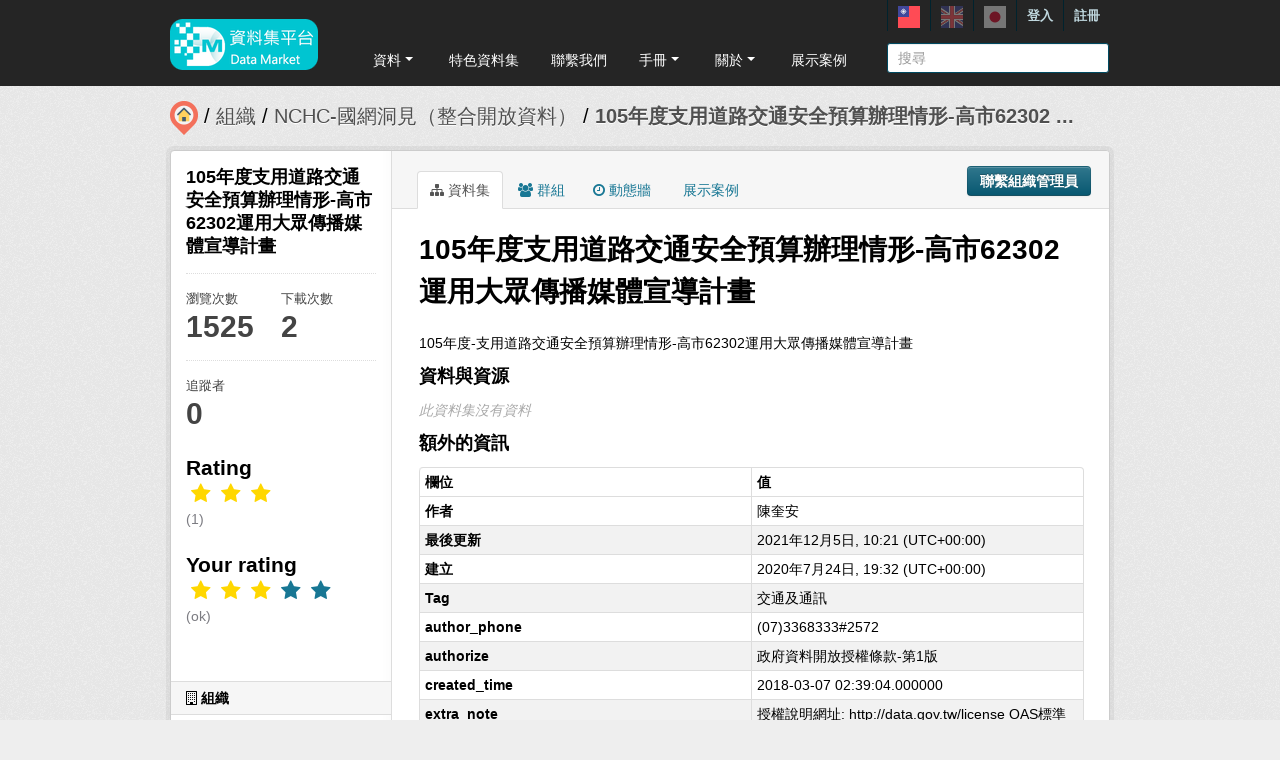

--- FILE ---
content_type: text/html; charset=utf-8
request_url: https://scidm.nchc.org.tw/captcha_create
body_size: 8161
content:
�PNG

   IHDR   �   <   n	&B  
IDATx��}Ysו湹�\kP(�$ WQKk�(Kt����tD�e��?d^�ő����=m�m�v�nK�$R�ľT���r�73$�P@t8�����yo~y�{��S�Ѭ����������?~ѳ  @�G�K�䅁ͽ�O�t'���[G�T�U�߷ ����~x�����;�K��>\�-�TWj�/|�R��Nw�Hx����Z�6�=ⓥ��7�n��Ԏ�d��)��:;N�^�M�86'������)�{�𓥏?����ǇQH( Y�����O�>�1us(5��7Y�����8-�c�8���S�� j~���͙�`�������$��� �  !I�* (2>Α{�B�x����(���)뚠���?a�p圬�%��=đ�Q�K�2l���O ��f�*�l(f/|��Cj�s���/޽4rqtg��*hF/�L�M��ޥЧ���X�.s���GY�,;~�ܕ�.<Y�oN��
H�R[��ݟ��̓��43o.�t�x���͙��Q~��]���S�x��R@@��S35%�g'�&M���>�QUE/�K�:�յ?�Rjmɦ���?���7s���~�p�mb��Tt�TJq  @  ��.q��R[ C1W���8������r��|�AQ�#,b%B����R�bȋ��m&|}���U8͇�_E>�����U��]�Rp����-g��VVSմ���ST��D��Ӛ��4$�K(��1D8 O�(�9�h�����7g�ߑB�O�J����߯�K��1�5IM��������[���wI�ӱQ���V����y(��[��Fi���Oם�&� G ��m�ۡ�����M����g<N�`�9g�1� l
����E#d��W��h1sV����6�%X��Eh�r[_-�Y�-n�%�*�H�1g1 ���V�!PY�Z�|�������?I��sh�hP�k�յ��ㆎ � "�s�Q� 
�[�+_o}�$ͷ.���$8��8M��H�Q��5:ZY+�f�>�8>sw�V�=�i (d!�m��xtk����.�Ei� H �JJ@b�"� y ,����iQ�B@�2���&��oμߑ�#��{�wV���
 h�ޯaQ��kA�a�	��w���3gb+�����Ӓ��V؈x�R2937�.�2�G�r���J��U��5oIBJ�#,� �w:�K�����=�!�Q�
���t���nɩ��K�Å(#DD�c�������`�q�7�+}�ɦ|�('��^<g�x�+�v �
�0>s~pn4?^�W��+Σhq��ݰ�hca��+$�'~6�WۨE<264>�?����WJs��q�����y&Nu�-ƙ�m� PAϪW/O�LK�l`3c1�Z^+��bI��R�W��y��^ë�qX!E�79�]�|��a�n�*��h�R��lRDtIV��\�<u�XDb��G�c/�0���Kܴ�>���#N�`���bp�e��R�i!�B � TE}�����	c�ev&�yo�{{�\{�rMⲎ���_�4y9k��P�j5��烢PW��������\/[F�q]���؄P������ͶU�����ww���D��p�������.����e��"��B���G�����/����#��{���c�� FH�, Q�����f��o}��G<�r�j��3�q��2(i��)��̽7�7�a���Dix`dgwG�:�r�����a�	�샕{��b=��x��m��V���ՙ��8�_����g�x��Q�Ӱ֗�O��䮕4IQ��¥�]A��2ae~�(c���5Fp�i�G~���؁�'rYAG�	��f��� U��d���N�ɜΎ����x�(b���o�G,"Q�(yK5k�fY8u���[k��k�c��>	\��)��9��������1�8�� @O�~W���z��;��S�b����|���նLۭb[���G�Z;A)�����+8m��f�� �c�͹�c�g.M]�;��,ˢ,���8�2Vu�_��J�H_>e���hv�b��<����l�ؾ�jٚ��:R'�b��hX�K�_�\0�L�
H�ߧ�q�S��a��92_�,}�8g���CQJI[8m(X�ֳV�뗮�̴"+�q$p �͌ϪnY�͘���2}���s�s��\ @�"��wV3{Q�9p�Bu�L�$��:���X~�/�<�:壊�	�0�oL�,������R� ���wߍ��yc����u�A`B<7zA@�1g�*j����D�:� M�4E�8R�C7s���и�5��8AE��tN�1���!HH�H�
t"XS�,-e`+�zX�C�&��lbk(5��Sv{�0&������o�
R$jH�.�$��:���{�6��%���hHm߮���V�c�X��:<l�Zz�p�EAA�.��osx�u����mQ�K�� `b+�M���l�����A#���5����2<�1Ƿ���Ц�D4	u�)%W�ۃ߬�K�y�)%3����̛��� 'J�}OێC � B��Du�AvHs���R��v�ǒ��5��Jc��H�H� u����Gީy4��Ӣ4���H�䴈���\�UZ�bs�N*1�udԑ˓/�>��L�D p�8<Irt��D	d	I񪤌 ��� ��F'���k���J�� 
HĜ�<
�W����Zu�b�k0N4$�j���a]WL��,>��e��A�C d�ܹ�l�����{��&�F�Ɣ��ɈC}2U�Rj&��!�\��Kh�q�i;��&x�1~���%9�PTd C��+�����?�����R[Z�.WZe��'2{��u�^w�~�HJ�ٙ��Cb�!��>��̰�����:�|C��[q/�χq��9 ���b���KycPB�O���y���=�^�����B��[YVf��w�@�8	Q� ����Ф�m{ے�%w��;���h�t\�O��K_l�k!�"�A]1:L(�Ww�Ie��SY�87������{w �!vJM)\Azb��CUTC5,����4|�g {p�q�^"Q'�V5g��MO��� ��"�b̥�C�*/��\p7x}����	K{~�#�Aͮ�إ)�(�✎���N �!������>�D.e�wf�;�?�1r{�V�g�U���_Me��%�� ��(��(�$�װ-LX�ɏ�I.�Pr��{�*�s$'�l0��ʹ�	b�f�=���"� )�@ ŭ��^W���s��Ծx��Z� M�g��E�<�UZ�]��+N�l!=ܟ88r_Lq�u,7v��+!��nc�L����϶E*��M�M�۽͂�Fw6��S�}ｍ����E�O>�5ke�{��߻��D��Dz�O˫���-a1DndWܝ�Sv�����C�����ϖ��lҌ!��Zj�c���ԣp��V2cH�_��������'p�����^gb�A�
�2�
f��m����g%���m�zq~O%]�cCǆ��T��5W�W��4H��$d�r�QT������o���X߸�>�xU��m��UD�U��r���x�{���F��[(3d�\��|з���ZTy��mӖ�A,�΍��=B7��y�S��0z��D�DE���e�4���LZ��Yi�4��Fk��D@�*��/�?ϙ�#L�;�_V����
ƕ�W΍��A��
C�&����3�s93��;����(���܍�W�uڴ�V}�7�gP�vM�RQ�������[G��O��?�<�$J)=}��ŹыF.��ɛ]6 ���a��#0��l���e�T���P������ώ��&�FΟ�Ѻl�:*��ձޟx{�k ����)�O�̫C6�MZ_��,�>�o�nx����6ђ$�>Z��|��;7&o�JJ�C��V�~�(�l������k��%Z^�+BF��m�,��f��ٱ*�Ė�������QԱ�c=�E�� ����Kg��J QF6���Ɔ؜��@�8f��W��NK��i33�)�B^A����C�#�(\)./U��2�,#��Zg���)#uH��O��Vѣ���uԹzb����?���R�9 ��<��QMStSN!�"���١E�o��+��È��'NCe�l�6��Y	���|푞�4i��-7���:a�����}k����X�Z/@C�ۧ>�.X� w,��]�4��+�C�ϗ?;<*�@@HJ(
��"����&�G
#vĳ	>������W&���gE�\�[5���2�F��9�����=�c8XJz���p�H��vOҐ6�ƃ�{6mdQΒ�b��t���P�7&�����!�A���ӄē'w�0x���A��1=�>
N<��TE��eᴂ0�ܦ�{�_�B�{���ڃ��F5ئq�R����թ����ڟ��|w��8bQ�����n�����T+&G��[~ӥ]�X�:�X�: B�|���g��/���h�$�ip�g�
V͔R�O����K�Kܲ�}w��%{!�T@Rg�Ͼ�5s]�x hH�Ns��T!;��с��33��B�z� <�û[��(�6LW�W'_W�Ocy4$$$��{L1=G�&Yز�}��q���4��g/��N�M�X�/�A�x�G��]���_�u�5CZJ�lv���jpq�Q�ߥ�p`-��UU�nc�W������S?#�Z^+�:�l<}�  Z�X�o�^�'	N�l��%���VZ�|�V�Um���[��.N���B��Nl3ޕ`�:���m�d�&��Z�>���ny�=�6[kR�b`�s�DFđ�el�֋;EJ����T�K  ތj� �Q��pL!���GQ���Pjmm4�n^�[Y�������mҺ6� X��(
�6��,p��7��hРX�*:�v�@PEmP}}�z��;�� �(���R�� 	�TR#��GG��6�����\��$$t����Kx�I�b
4�4�G����D-���{��@p���L�z�+ӈ>X���̫�R���j���dX�4 X��1��� ��r�c�����K���0	��2���+SC�zy��[����j�>j�OM������������A��˓�m�k�iL�����tMS;=,�cc��ť�|���oy�?�k��Mj�gr�-��1�^�^	>$�̀��Ĉٴ�c����饩K#[H�Ķ�n&�OΝh�˅��ټr
��9�
�_�+����֒�m)Y��:?6��S�T
�r�x3�i�v�0c��Љt�I�Y�bq(Q��;�_�m�ۑ`UQ��S1��2����+X��Q�����?ɅM�֗�G��n�c��n��a?lx�g��wf�۟аf����i�؟,}��G���݀���uoy���o�)%_<�����4��M���h��3[#А�����P �TR�b��&��q����q�)�A)�g<��Y}G
 Z(-�C�9o����yk�3q��m�� �F_K����&��$
� 
~���zv��~��F��?s>��&'. l���F_���y���EE Q틍[����1	�u�ڲ[uZ��*\����fs]tD8`����t~�������,!�23�П�V�Ir�3¨*�ٵI�#n�}� �\ !�xԃZ����F_{\Y�6�}\&h[:x�n�\O1��x�p����"�C�Q��V��.5�E�[�bb�qe>��"Y�""�"�����T %��n�Q%eʉ����)t�z��w�j���Ǖ��Ʋ͚"H6�w�"E���m�b︾�$�؏�*)���w�nv$�n��A-dQ.�!�k��ڲI��)�n�=�7�x�<O�`���Dn:jDͰF#BQPc���.������^}c��Y�G\�@0�QH���B��ův�4�A8��ק������� n�����n8�eo��vcc��r8_��6O�]�G<$6m����X��;?����m�k����� @ 1���7��~�C�P�C���	,B>���w��G>+~R��q|�T���[�c_�~I�z�#	�˃��:[�#@%������s�N����eZ��0�i!�K�����9JR�K�֬_z�~�.���!-kۛ�u<��F�ɷg�i;q'-jz�_?��j{�(��T�>w�?5�7<^kU�m�7� �HD\�O��FScc�g���=ƏO�`C3UE�U=m�y���� �k~#5x苢�I�CmC1<�Ґ2�#IH��~��[^��EL�B���C�����xz�ӭ߁ Ŝ���t�lV����\y{��+�읚NcckMB�$)5���{��`�4N��dͮ����?��zT� 1IT����M�) h��u��8B��8?�	�^��v��JvDQL�(���J��h�&� y��r9(��,e� HA2C��jT 8p��M��!��!���"�����JP � � ��V��DQr�t>�/W�1!�%N��r�̀�C�$��7���`jh85근:݉QL�U���Fmm��(����GzTؤ��8@�c�]#��D��'\�e`���7'�'=�a�K[	nl�\��HP����" <dd�C>~�o׊A�A;׆xҁ�@�x�g�٩�KIkXy�dș9�y�``󷋿N���ӛ�(
�)o�$h9Nd3Q�W������������Nq����|�$��k�		�!ɒ�ѣ:��wMU4���/����viˡNq�( � �S��EYY�����K�Gmj��ʽ!kDÚ���T���7�0��9?���(����:��{Knh�<l�]��R[�- ؤ�8A�"�"pT���c�{ĩTU����?\������~��#Ɓ�ވ�+�D߹�v�MXp���4������k|�l�s�8c t�xw�{���A̓
n�����$|���q!m��4b���D�0#��9�=���i��&u-����5�fX�i�#@�f	��o,?�����ˣ����!@.u��\~)i��R糕��D����Wq�j�ue�*c��g����CJ"ǃ��d��6i���c(N��	 D�+��F^W���Ͻ�tۡ�����͊]�d�7%g�#�� p��V���PF�J��wc��柒o;p�3�7{$8i9�4���?^�4)�����Lh��o�^�;�R�J5Z�(��cG2hy<d(UKM��E/8]��i5�uk��FPo�]B� ԉ��թkm�|pc�O�  ��$�����:Gm��� 誎�{�f�.��ё\b��ˀ!�bD�KN�1s���z����8�6���#�+�s��Q������L����@;@ѻ+tP	w���'Uq�a]ú�մ��(��~{�['�EQ%SIa��FF�Gt��>ιz�)~�NG$9| @��}��iv|�|�1�x5�zg�ˊW�����k�b� &���s���÷M�A��p�=��IY��UMџY`tJx��� ����K�?��ɋ����+���u1  E�     IEND�B`�

--- FILE ---
content_type: text/css
request_url: https://scidm.nchc.org.tw/base/vendor/ckeditor/contents.css?t=JB9C
body_size: 2903
content:
/*
Copyright (c) 2003-2019, CKSource - Frederico Knabben. All rights reserved.
For licensing, see LICENSE.md or https://ckeditor.com/legal/ckeditor-oss-license
*/

body
{
	/* Font */
	/* Emoji fonts are added to visualise them nicely in Internet Explorer. */
	font-family: sans-serif, Arial, Verdana, "Trebuchet MS", "Apple Color Emoji", "Segoe UI Emoji", "Segoe UI Symbol";
	font-size: 12px;

	/* Text color */
	color: #333;

	/* Remove the background color to make it transparent. */
	background-color: #fff;

	margin: 20px;
}

.cke_editable
{
	font-size: 13px;
	line-height: 1.6;

	/* Fix for missing scrollbars with RTL texts. (#10488) */
	word-wrap: break-word;
}

blockquote
{
	font-style: italic;
	font-family: Georgia, Times, "Times New Roman", serif;
	padding: 2px 0;
	border-style: solid;
	border-color: #ccc;
	border-width: 0;
}

.cke_contents_ltr blockquote
{
	padding-left: 20px;
	padding-right: 8px;
	border-left-width: 5px;
}

.cke_contents_rtl blockquote
{
	padding-left: 8px;
	padding-right: 20px;
	border-right-width: 5px;
}

a
{
	color: #0782C1;
}

ol,ul,dl
{
	/* IE7: reset rtl list margin. (#7334) */
	*margin-right: 0px;
	/* Preserved spaces for list items with text direction different than the list. (#6249,#8049)*/
	padding: 0 40px;
}

h1,h2,h3,h4,h5,h6
{
	font-weight: normal;
	line-height: 1.2;
}

hr
{
	border: 0px;
	border-top: 1px solid #ccc;
}

img.right
{
	border: 1px solid #ccc;
	float: right;
	margin-left: 15px;
	padding: 5px;
}

img.left
{
	border: 1px solid #ccc;
	float: left;
	margin-right: 15px;
	padding: 5px;
}

pre
{
	white-space: pre-wrap; /* CSS 2.1 */
	word-wrap: break-word; /* IE7 */
	-moz-tab-size: 4;
	tab-size: 4;
}

.marker
{
	background-color: Yellow;
}

span[lang]
{
	font-style: italic;
}

figure
{
	text-align: center;
	outline: solid 1px #ccc;
	background: rgba(0,0,0,0.05);
	padding: 10px;
	margin: 10px 20px;
	display: inline-block;
}

figure > figcaption
{
	text-align: center;
	display: block; /* For IE8 */
}

a > img {
	padding: 1px;
	margin: 1px;
	border: none;
	outline: 1px solid #0782C1;
}

/* Widget Styles */
.code-featured
{
	border: 5px solid red;
}

.math-featured
{
	padding: 20px;
	box-shadow: 0 0 2px rgba(200, 0, 0, 1);
	background-color: rgba(255, 0, 0, 0.05);
	margin: 10px;
}

.image-clean
{
	border: 0;
	background: none;
	padding: 0;
}

.image-clean > figcaption
{
	font-size: .9em;
	text-align: right;
}

.image-grayscale
{
	background-color: white;
	color: #666;
}

.image-grayscale img, img.image-grayscale
{
	filter: grayscale(100%);
}

.embed-240p
{
	max-width: 426px;
	max-height: 240px;
	margin:0 auto;
}

.embed-360p
{
	max-width: 640px;
	max-height: 360px;
	margin:0 auto;
}

.embed-480p
{
	max-width: 854px;
	max-height: 480px;
	margin:0 auto;
}

.embed-720p
{
	max-width: 1280px;
	max-height: 720px;
	margin:0 auto;
}

.embed-1080p
{
	max-width: 1920px;
	max-height: 1080px;
	margin:0 auto;
}
